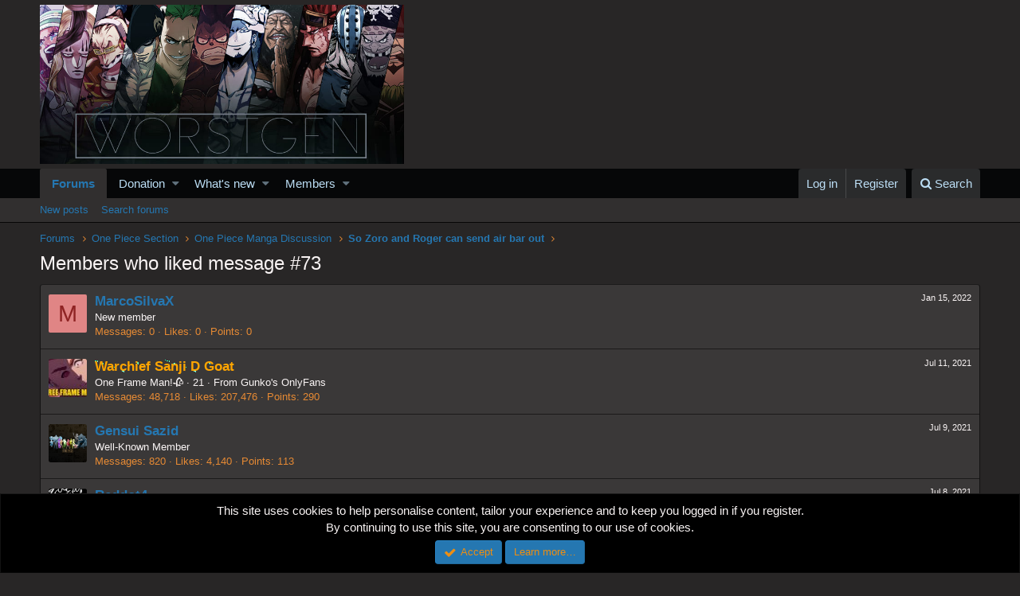

--- FILE ---
content_type: text/html; charset=utf-8
request_url: https://www.google.com/recaptcha/api2/aframe
body_size: 269
content:
<!DOCTYPE HTML><html><head><meta http-equiv="content-type" content="text/html; charset=UTF-8"></head><body><script nonce="FX6M8_tS34ZTRGDSHm5G9g">/** Anti-fraud and anti-abuse applications only. See google.com/recaptcha */ try{var clients={'sodar':'https://pagead2.googlesyndication.com/pagead/sodar?'};window.addEventListener("message",function(a){try{if(a.source===window.parent){var b=JSON.parse(a.data);var c=clients[b['id']];if(c){var d=document.createElement('img');d.src=c+b['params']+'&rc='+(localStorage.getItem("rc::a")?sessionStorage.getItem("rc::b"):"");window.document.body.appendChild(d);sessionStorage.setItem("rc::e",parseInt(sessionStorage.getItem("rc::e")||0)+1);localStorage.setItem("rc::h",'1762507792379');}}}catch(b){}});window.parent.postMessage("_grecaptcha_ready", "*");}catch(b){}</script></body></html>